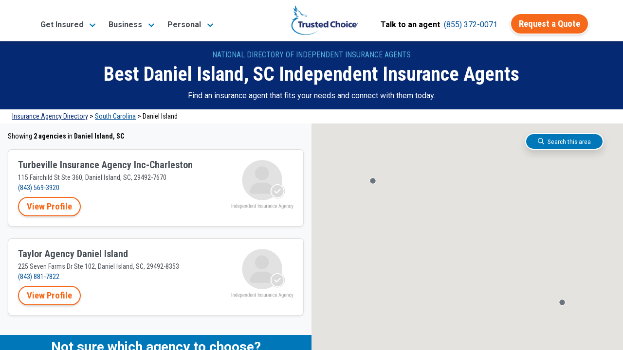

--- FILE ---
content_type: text/css
request_url: https://tags.srv.stackadapt.com/sa.css
body_size: -11
content:
:root {
    --sa-uid: '0-203d8f5a-ff1d-5564-6117-ed0166874dde';
}

--- FILE ---
content_type: application/javascript; charset=utf-8
request_url: https://cs.iubenda.com/cookie-solution/confs/js/75803826.js
body_size: -230
content:
_iub.csRC = { consApiKey: 'z4S2pYGJngWIKEDvKteNzghLDuDlptso', showBranding: false, publicId: 'a8872780-6db6-11ee-8bfc-5ad8d8c564c0', floatingGroup: false };
_iub.csEnabled = true;
_iub.csPurposes = [4,3,5,1,"sh","s","sd9","sd8"];
_iub.cpUpd = 1768245038;
_iub.csT = 0.5;
_iub.googleConsentModeV2 = true;
_iub.totalNumberOfProviders = 15;
